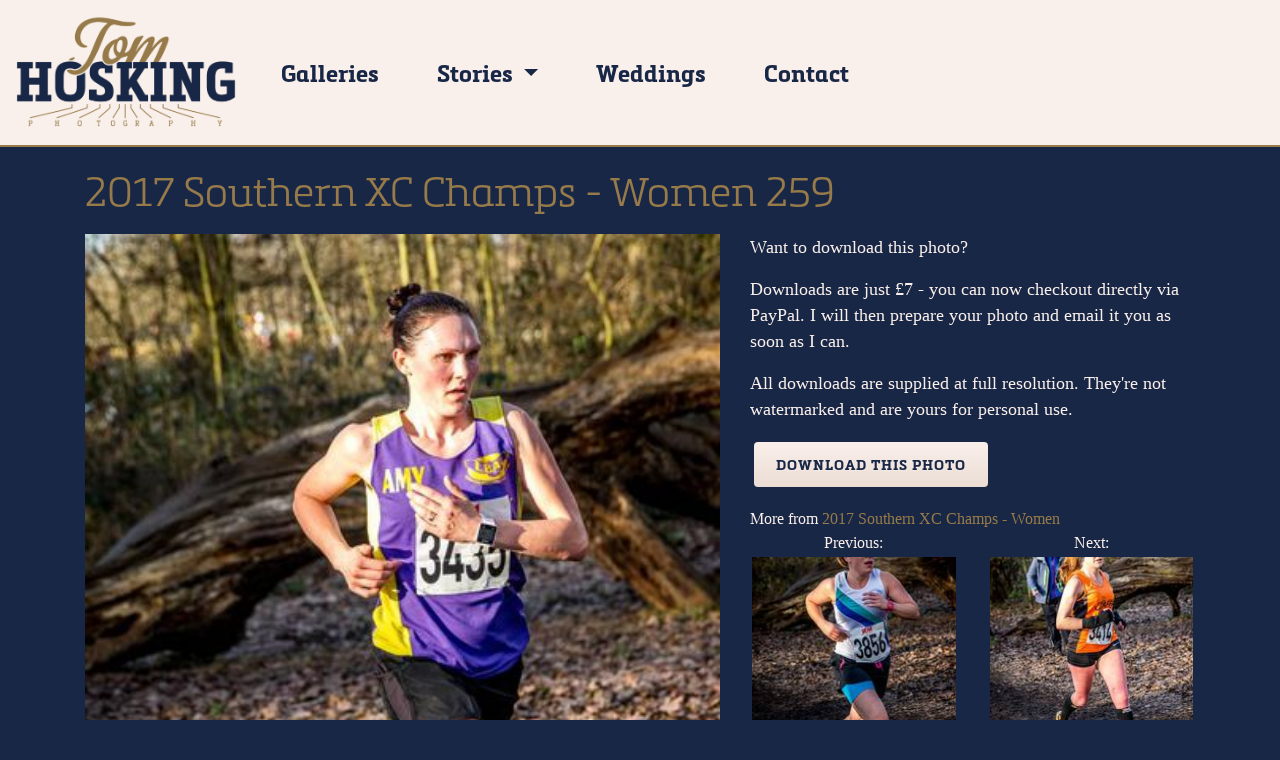

--- FILE ---
content_type: text/html; charset=utf-8
request_url: https://tomhosking.co.uk/photo/2017-southern-xc-champs-women-259/
body_size: 11457
content:

<html>
<head>
  <meta charset="utf-8">
  <meta http-equiv="X-UA-Compatible" content="IE=edge">
  <meta name="viewport" content="width=device-width, initial-scale=1">
  <meta name="keywords" content="photographer,sports photographer,cycling photography,running photography" />
  <meta name="description" content="Sports and wedding photographer based in London N8. Specialising in running, cycling and street photography." />
    <title>Tom Hosking Photography 2017 Southern XC Champs - Women 259</title>
    <link href="https://fonts.googleapis.com/css?family=Work+Sans:400,700,900|Raleway:400,700,900" rel="stylesheet">
    <!-- <link href="/static/bootstrap/css/bootstrap.min.css" rel="stylesheet"> -->
    <link rel="stylesheet" href="https://stackpath.bootstrapcdn.com/bootstrap/4.2.1/css/bootstrap.min.css" integrity="sha384-GJzZqFGwb1QTTN6wy59ffF1BuGJpLSa9DkKMp0DgiMDm4iYMj70gZWKYbI706tWS" crossorigin="anonymous">
    <script src="https://code.jquery.com/jquery-3.3.1.slim.min.js" integrity="sha384-q8i/X+965DzO0rT7abK41JStQIAqVgRVzpbzo5smXKp4YfRvH+8abtTE1Pi6jizo" crossorigin="anonymous"></script>
    <script src="https://cdnjs.cloudflare.com/ajax/libs/popper.js/1.14.6/umd/popper.min.js" integrity="sha384-wHAiFfRlMFy6i5SRaxvfOCifBUQy1xHdJ/yoi7FRNXMRBu5WHdZYu1hA6ZOblgut" crossorigin="anonymous"></script>
    <script src="https://stackpath.bootstrapcdn.com/bootstrap/4.1.0/js/bootstrap.min.js" crossorigin="anonymous"></script>

    <link href="/static/css/base.css" rel="stylesheet">
    <link rel="icon" href="/static/favicon.ico" />

    <script src="/static/js/lazysizes.min.js"></script>
    <link rel="stylesheet" href="/static/font-awesome-4.6.3/css/font-awesome.min.css">
    <style type="text/css">
      /* @import url("https://p.typekit.net/p.css?s=1&k=fap6ocq&ht=tk&f=24578.24597.24599&a=17651187&app=typekit&e=css"); */

      @font-face {
      font-family:"metronic-slab";
      src:url("https://use.typekit.net/af/40f9d7/0000000000000000000157d0/27/l?primer=7cdcb44be4a7db8877ffa5c0007b8dd865b3bbc383831fe2ea177f62257a9191&fvd=n1&v=3") format("woff2"),url("https://use.typekit.net/af/40f9d7/0000000000000000000157d0/27/d?primer=7cdcb44be4a7db8877ffa5c0007b8dd865b3bbc383831fe2ea177f62257a9191&fvd=n1&v=3") format("woff"),url("https://use.typekit.net/af/40f9d7/0000000000000000000157d0/27/a?primer=7cdcb44be4a7db8877ffa5c0007b8dd865b3bbc383831fe2ea177f62257a9191&fvd=n1&v=3") format("opentype");
      font-style:normal;font-weight:100;
      }

      @font-face {
      font-family:"metronic-slab";
      src:url("https://use.typekit.net/af/ae9187/0000000000000000000157e3/27/l?primer=7cdcb44be4a7db8877ffa5c0007b8dd865b3bbc383831fe2ea177f62257a9191&fvd=n7&v=3") format("woff2"),url("https://use.typekit.net/af/ae9187/0000000000000000000157e3/27/d?primer=7cdcb44be4a7db8877ffa5c0007b8dd865b3bbc383831fe2ea177f62257a9191&fvd=n7&v=3") format("woff"),url("https://use.typekit.net/af/ae9187/0000000000000000000157e3/27/a?primer=7cdcb44be4a7db8877ffa5c0007b8dd865b3bbc383831fe2ea177f62257a9191&fvd=n7&v=3") format("opentype");
      font-style:normal;font-weight:700;
      }

      @font-face {
      font-family:"metronic-slab";
      src:url("https://use.typekit.net/af/263f06/0000000000000000000157e5/27/l?primer=7cdcb44be4a7db8877ffa5c0007b8dd865b3bbc383831fe2ea177f62257a9191&fvd=n3&v=3") format("woff2"),url("https://use.typekit.net/af/263f06/0000000000000000000157e5/27/d?primer=7cdcb44be4a7db8877ffa5c0007b8dd865b3bbc383831fe2ea177f62257a9191&fvd=n3&v=3") format("woff"),url("https://use.typekit.net/af/263f06/0000000000000000000157e5/27/a?primer=7cdcb44be4a7db8877ffa5c0007b8dd865b3bbc383831fe2ea177f62257a9191&fvd=n3&v=3") format("opentype");
      font-style:normal;font-weight:300;
      }
  </style>
</head>
<body class="page-pl-photo">
  

    <nav class="navbar fixed-top navbar-expand-lg navbar-light" id="mainNav">
      
      <a class="navbar-brand" href="/"><img src="/static/images/logo.png" /> <span>&nbsp;</span></a>
      
      <button class="navbar-toggler ml-auto" type="button" data-toggle="collapse" data-target="#navbarNav" aria-controls="navbarNav" aria-expanded="false" aria-label="Toggle navigation" onclick="checkBrand();">
        <span class="navbar-toggler-icon"></span>
      </button>
            
          <div class="collapse navbar-collapse" id="navbarNav">
            <ul class="navbar-nav">
              <!-- <li class="active"><a href="#">About</a></li> -->

              <li class="nav-item"><a href="/gallerylist/" class="nav-link">Galleries</a></li>
              <li class="nav-item dropdown">
                <a href="/story" class="nav-link dropdown-toggle" id="storydropdown" data-toggle="dropdown" role="button" aria-haspopup="true" aria-expanded="false">Stories <span class="caret"></span></a>
                <div class="dropdown-menu"  aria-labelledby="storydropdown">
                  <a href="/story/2018-urban-hill-climb-swains-lane-rollapaluza" class="dropdown-item">2018 Urban Hill Climb</a>
                  <a href="/story/2017-london-cross-country-champs-parliament-hill" class="dropdown-item">2017 London XC Champs</a>
                  <a href="/story/2017-urban-hill-climb-swains-lane-rollapaluza" class="dropdown-item">2017 Urban Hill Climb</a>
                  <a href="/story/2017-tour-de-france-stage-12-col-de-peyresourde" class="dropdown-item">2017 Tour de France</a>
                  <a href="/story/2017-japan-tokyo-kyoto-nara" class="dropdown-item">Japan: Tokyo, Kyoto &amp; Nara</a>
                  <a href="/story/2017-nepal-kathmandu-pike-peak-trek" class="dropdown-item">Nepal: Kathmandu &amp; Pike Peak trek</a>
                  <a href="/story/2016-urban-hill-climb-swains-lane-rollapaluza" class="dropdown-item">2016 Urban Hill Climb</a>
                </div>
              </li>
              <!-- <li><a href="/about">About</a></li> -->
              <li class="nav-item"><a href="https://tomhoskingweddings.co.uk/" class="nav-link" title="Tom Hosking Wedding Photography">Weddings</a></li>

              <li class="nav-item"><a href="/contact" class="nav-link">Contact</a></li>
            </ul>
          </div>
      </nav>
  <!--  -->
    


    

    <div id="wrapper">
      <div class="container">

        

    <h2>2017 Southern XC Champs - Women 259</h2>
    <div class="row">
        <div class="col-sm-7">
		        <img src="/media/photologue/photos/cache/20170128-_MG_1645_22UjqtV_display.jpg" class="thumbnail full-size" alt="2017 Southern XC Champs - Women 259">
        </div>
        <div class="col-sm-5">
                
                <!-- <p class="muted"><small>Published Jan. 29, 2017, 7:08 p.m.</small></p> -->

        		    
                <p><strong>Want to download this photo?</strong></p>
                <p>Downloads are just &pound;7 - you can now checkout directly via PayPal. I will then prepare your photo and email it you as soon as I can.</p>
                <p>All downloads are supplied at full resolution. They're not watermarked and are yours for personal use.</p>

                <p><form target="paypal" action="https://www.paypal.com/cgi-bin/webscr" method="post" id="paypal-form">
                  <input type="hidden" name="cmd" value="_cart">
                  <input type="hidden" name="business" value="tomhosking@gmail.com">
                  <input type="hidden" name="currency_code" value="GBP">
                  <input type="hidden" name="item_name" value="2017 Southern XC Champs - Women 259">
                  <input type="hidden" name="item_number" value="20170128-_MG_1645_22UjqtV.jpg">
                  <input type="hidden" name="amount" value="7">
                  <button type="submit" form="paypal-form" value="Add to cart" class="btn btn-primary checkout">Download this photo</button>
                  <input type="hidden" name="add" value="1">
                  </form>
</p>
                <!-- <p><strong>Want to buy a print?</strong></p>
                <p>I can offer very reasonable, high quality prints of any photos on here - email <a href="mailto:photos@tomhosking.co.uk?subject=Print%202017 Southern XC Champs - Women 259">photos@tomhosking.co.uk</a> and quote reference &quot;2017 Southern XC Champs - Women 259&quot; for more details.</p> -->

            

                <div>
                    
                      <strong>More from <a href="/gallery/2017-southern-xc-champs-women/">2017 Southern XC Champs - Women</a></strong>
                      
                      <div class="row">
                        <div class="col-6 text-center">Previous:
	<a title="2017 Southern XC Champs - Women 258" href="/photo/2017-southern-xc-champs-women-258/">
		<img src="/media/photologue/photos/cache/20170128-_MG_1643_VbwXaNl_thumbnail.jpg" class="thumbnail" alt="2017 Southern XC Champs - Women 258" />
	</a>
</div>
                        <div class="col-6 text-center">Next:
	<a title="2017 Southern XC Champs - Women 260" href="/photo/2017-southern-xc-champs-women-260/">
		<img src="/media/photologue/photos/cache/20170128-_MG_1647_pITQGJe_thumbnail.jpg" class="thumbnail" alt="2017 Southern XC Champs - Women 260" />
	</a>
</div>
                      </div>
      					
      				</div>
			
        </div>
    </div>


      </div>
    </div>
    <div id="footer" class="container">
      <div class="row">
        <div class="col text-left">
            <p>All images &copy; 2019</p>
        </div>
        <div class="col text-right">
            <a href="http://www.facebook.com/TomHoskingPhotography/"><span class="fa-stack fa">
                <i class="fa fa-square-o fa-stack-2x"></i>
                <i class="fa fa-facebook fa-stack-1x"></i>
            </span>
          </a>
          <a href="http://www.instagram.com/tomhosking"><span class="fa-stack fa">
          <i class="fa fa-square-o fa-stack-2x"></i>
          <i class="fa fa-instagram fa-stack-1x"></i>
          </span>
          </a>
          <a href="http://www.twitter.com/tomhosking"><span class="fa-stack fa">
          <i class="fa fa-square-o fa-stack-2x"></i>
          <i class="fa fa-twitter fa-stack-1x"></i>
          </span>
          </a>
          <a href="mailto:photos@tomhosking.co.uk"><span class="fa-stack fa">
          <i class="fa fa-square-o fa-stack-2x"></i>
          <i class="fa fa-envelope fa-stack-1x"></i>
          </span>
          </a>
        </div>
      </div>
    </div>
    

    <!-- <script src="https://ajax.googleapis.com/ajax/libs/jquery/1.12.4/jquery.min.js"></script>
    <script src="/static/bootstrap/js/bootstrap.min.js"></script> -->
    <script>
      (function(i,s,o,g,r,a,m){i['GoogleAnalyticsObject']=r;i[r]=i[r]||function(){
      (i[r].q=i[r].q||[]).push(arguments)},i[r].l=1*new Date();a=s.createElement(o),
      m=s.getElementsByTagName(o)[0];a.async=1;a.src=g;m.parentNode.insertBefore(a,m)
      })(window,document,'script','https://www.google-analytics.com/analytics.js','ga');

      ga('create', 'UA-1988451-1', 'auto');
      ga('send', 'pageview');

      window.onscroll = function() {
            if ($(document).scrollTop() > 0) {
                $('nav').addClass('shrink');
            } else {
                $('nav').removeClass('shrink');
            }
      };
      checkBrand = function() 
      {
          if( $('#navbarNav').hasClass('show') )
          {
          $('#mainNav').removeClass('inner-open')
          
          }
          else
          {
          $('#mainNav').addClass('inner-open')
          }
      };
    </script>
</body>
</html>


--- FILE ---
content_type: text/plain
request_url: https://www.google-analytics.com/j/collect?v=1&_v=j102&a=722640174&t=pageview&_s=1&dl=https%3A%2F%2Ftomhosking.co.uk%2Fphoto%2F2017-southern-xc-champs-women-259%2F&ul=en-us%40posix&dt=Tom%20Hosking%20Photography%202017%20Southern%20XC%20Champs%20-%20Women%20259&sr=1280x720&vp=1280x720&_u=IEBAAEABAAAAACAAI~&jid=1483612767&gjid=1709832236&cid=1753897368.1769813858&tid=UA-1988451-1&_gid=1422873539.1769813858&_r=1&_slc=1&z=1920784535
body_size: -450
content:
2,cG-B2DJ084GRV